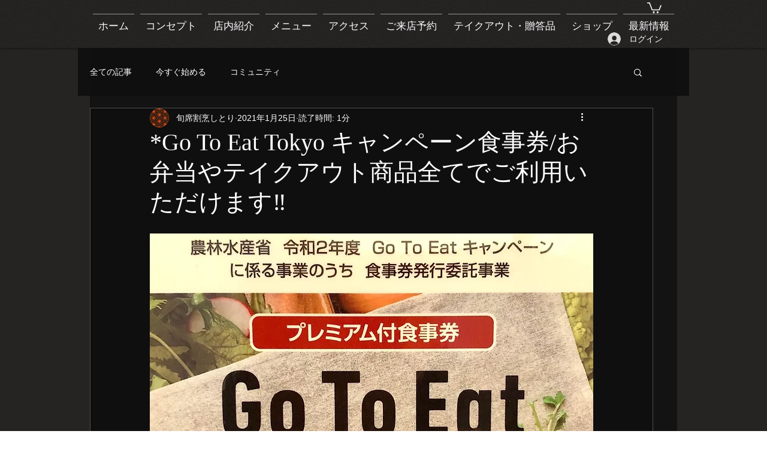

--- FILE ---
content_type: text/css; charset=utf-8
request_url: https://www.shitori.com/_serverless/pro-gallery-css-v4-server/layoutCss?ver=2&id=86hhu-not-scoped&items=3623_766_1022%7C3729_1227_920%7C3457_1351_1013%7C3537_759_700%7C3768_1065_1077%7C3328_1148_1148%7C3535_1215_913%7C3459_1363_1022%7C3390_766_1022&container=1165.46875_740_980_720&options=gallerySizeType:px%7CenableInfiniteScroll:true%7CtitlePlacement:SHOW_ON_HOVER%7CgridStyle:1%7CimageMargin:1%7CgalleryLayout:2%7CisVertical:true%7CnumberOfImagesPerRow:3%7CgallerySizePx:300%7CcubeRatio:1%7CcubeType:fill%7CgalleryThumbnailsAlignment:none%7CthumbnailSpacings:0
body_size: -129
content:
#pro-gallery-86hhu-not-scoped [data-hook="item-container"][data-idx="0"].gallery-item-container{opacity: 1 !important;display: block !important;transition: opacity .2s ease !important;top: 0px !important;left: 0px !important;right: auto !important;height: 246px !important;width: 246px !important;} #pro-gallery-86hhu-not-scoped [data-hook="item-container"][data-idx="0"] .gallery-item-common-info-outer{height: 100% !important;} #pro-gallery-86hhu-not-scoped [data-hook="item-container"][data-idx="0"] .gallery-item-common-info{height: 100% !important;width: 100% !important;} #pro-gallery-86hhu-not-scoped [data-hook="item-container"][data-idx="0"] .gallery-item-wrapper{width: 246px !important;height: 246px !important;margin: 0 !important;} #pro-gallery-86hhu-not-scoped [data-hook="item-container"][data-idx="0"] .gallery-item-content{width: 246px !important;height: 246px !important;margin: 0px 0px !important;opacity: 1 !important;} #pro-gallery-86hhu-not-scoped [data-hook="item-container"][data-idx="0"] .gallery-item-hover{width: 246px !important;height: 246px !important;opacity: 1 !important;} #pro-gallery-86hhu-not-scoped [data-hook="item-container"][data-idx="0"] .item-hover-flex-container{width: 246px !important;height: 246px !important;margin: 0px 0px !important;opacity: 1 !important;} #pro-gallery-86hhu-not-scoped [data-hook="item-container"][data-idx="0"] .gallery-item-wrapper img{width: 100% !important;height: 100% !important;opacity: 1 !important;} #pro-gallery-86hhu-not-scoped [data-hook="item-container"][data-idx="1"].gallery-item-container{opacity: 1 !important;display: block !important;transition: opacity .2s ease !important;top: 0px !important;left: 247px !important;right: auto !important;height: 246px !important;width: 246px !important;} #pro-gallery-86hhu-not-scoped [data-hook="item-container"][data-idx="1"] .gallery-item-common-info-outer{height: 100% !important;} #pro-gallery-86hhu-not-scoped [data-hook="item-container"][data-idx="1"] .gallery-item-common-info{height: 100% !important;width: 100% !important;} #pro-gallery-86hhu-not-scoped [data-hook="item-container"][data-idx="1"] .gallery-item-wrapper{width: 246px !important;height: 246px !important;margin: 0 !important;} #pro-gallery-86hhu-not-scoped [data-hook="item-container"][data-idx="1"] .gallery-item-content{width: 246px !important;height: 246px !important;margin: 0px 0px !important;opacity: 1 !important;} #pro-gallery-86hhu-not-scoped [data-hook="item-container"][data-idx="1"] .gallery-item-hover{width: 246px !important;height: 246px !important;opacity: 1 !important;} #pro-gallery-86hhu-not-scoped [data-hook="item-container"][data-idx="1"] .item-hover-flex-container{width: 246px !important;height: 246px !important;margin: 0px 0px !important;opacity: 1 !important;} #pro-gallery-86hhu-not-scoped [data-hook="item-container"][data-idx="1"] .gallery-item-wrapper img{width: 100% !important;height: 100% !important;opacity: 1 !important;} #pro-gallery-86hhu-not-scoped [data-hook="item-container"][data-idx="2"].gallery-item-container{opacity: 1 !important;display: block !important;transition: opacity .2s ease !important;top: 0px !important;left: 494px !important;right: auto !important;height: 246px !important;width: 246px !important;} #pro-gallery-86hhu-not-scoped [data-hook="item-container"][data-idx="2"] .gallery-item-common-info-outer{height: 100% !important;} #pro-gallery-86hhu-not-scoped [data-hook="item-container"][data-idx="2"] .gallery-item-common-info{height: 100% !important;width: 100% !important;} #pro-gallery-86hhu-not-scoped [data-hook="item-container"][data-idx="2"] .gallery-item-wrapper{width: 246px !important;height: 246px !important;margin: 0 !important;} #pro-gallery-86hhu-not-scoped [data-hook="item-container"][data-idx="2"] .gallery-item-content{width: 246px !important;height: 246px !important;margin: 0px 0px !important;opacity: 1 !important;} #pro-gallery-86hhu-not-scoped [data-hook="item-container"][data-idx="2"] .gallery-item-hover{width: 246px !important;height: 246px !important;opacity: 1 !important;} #pro-gallery-86hhu-not-scoped [data-hook="item-container"][data-idx="2"] .item-hover-flex-container{width: 246px !important;height: 246px !important;margin: 0px 0px !important;opacity: 1 !important;} #pro-gallery-86hhu-not-scoped [data-hook="item-container"][data-idx="2"] .gallery-item-wrapper img{width: 100% !important;height: 100% !important;opacity: 1 !important;} #pro-gallery-86hhu-not-scoped [data-hook="item-container"][data-idx="3"]{display: none !important;} #pro-gallery-86hhu-not-scoped [data-hook="item-container"][data-idx="4"]{display: none !important;} #pro-gallery-86hhu-not-scoped [data-hook="item-container"][data-idx="5"]{display: none !important;} #pro-gallery-86hhu-not-scoped [data-hook="item-container"][data-idx="6"]{display: none !important;} #pro-gallery-86hhu-not-scoped [data-hook="item-container"][data-idx="7"]{display: none !important;} #pro-gallery-86hhu-not-scoped [data-hook="item-container"][data-idx="8"]{display: none !important;} #pro-gallery-86hhu-not-scoped .pro-gallery-prerender{height:740px !important;}#pro-gallery-86hhu-not-scoped {height:740px !important; width:740px !important;}#pro-gallery-86hhu-not-scoped .pro-gallery-margin-container {height:740px !important;}#pro-gallery-86hhu-not-scoped .pro-gallery {height:740px !important; width:740px !important;}#pro-gallery-86hhu-not-scoped .pro-gallery-parent-container {height:740px !important; width:741px !important;}